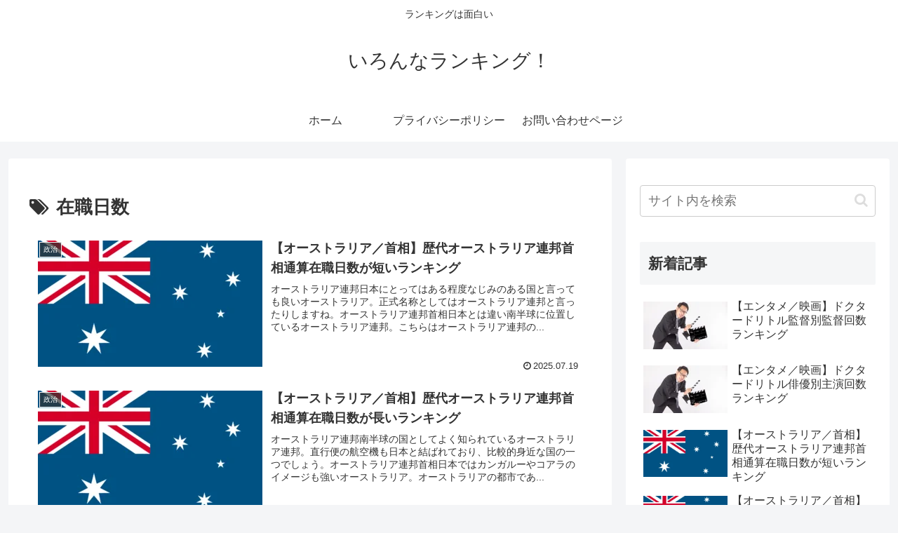

--- FILE ---
content_type: text/html; charset=utf-8
request_url: https://www.google.com/recaptcha/api2/aframe
body_size: 267
content:
<!DOCTYPE HTML><html><head><meta http-equiv="content-type" content="text/html; charset=UTF-8"></head><body><script nonce="Fg1hXFv0IvYhojZOkcQ7Tg">/** Anti-fraud and anti-abuse applications only. See google.com/recaptcha */ try{var clients={'sodar':'https://pagead2.googlesyndication.com/pagead/sodar?'};window.addEventListener("message",function(a){try{if(a.source===window.parent){var b=JSON.parse(a.data);var c=clients[b['id']];if(c){var d=document.createElement('img');d.src=c+b['params']+'&rc='+(localStorage.getItem("rc::a")?sessionStorage.getItem("rc::b"):"");window.document.body.appendChild(d);sessionStorage.setItem("rc::e",parseInt(sessionStorage.getItem("rc::e")||0)+1);localStorage.setItem("rc::h",'1768878684528');}}}catch(b){}});window.parent.postMessage("_grecaptcha_ready", "*");}catch(b){}</script></body></html>